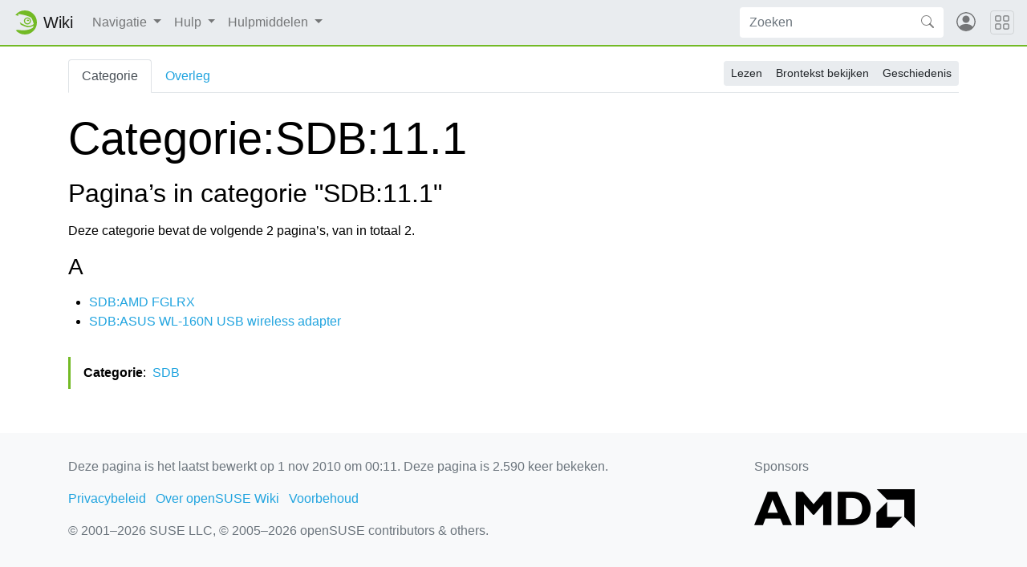

--- FILE ---
content_type: text/html; charset=UTF-8
request_url: https://nl.opensuse.org/Categorie:SDB:11.1
body_size: 5725
content:
<!DOCTYPE html>
<html lang="nl" dir="ltr" class="client-nojs">
<head>
<meta charset="UTF-8"/>
<title>Categorie:SDB:11.1 - openSUSE Wiki</title>
<script>document.documentElement.className = document.documentElement.className.replace( /(^|\s)client-nojs(\s|$)/, "$1client-js$2" );</script>
<script>(window.RLQ=window.RLQ||[]).push(function(){mw.config.set({"wgCanonicalNamespace":"Category","wgCanonicalSpecialPageName":false,"wgNamespaceNumber":14,"wgPageName":"Categorie:SDB:11.1","wgTitle":"SDB:11.1","wgCurRevisionId":8570,"wgRevisionId":8570,"wgArticleId":3011,"wgIsArticle":true,"wgIsRedirect":false,"wgAction":"view","wgUserName":null,"wgUserGroups":["*"],"wgCategories":["SDB"],"wgBreakFrames":false,"wgPageContentLanguage":"nl","wgPageContentModel":"wikitext","wgSeparatorTransformTable":[",\t.",".\t,"],"wgDigitTransformTable":["",""],"wgDefaultDateFormat":"dmy","wgMonthNames":["","januari","februari","maart","april","mei","juni","juli","augustus","september","oktober","november","december"],"wgMonthNamesShort":["","jan","feb","mrt","apr","mei","jun","jul","aug","sep","okt","nov","dec"],"wgRelevantPageName":"Categorie:SDB:11.1","wgRelevantArticleId":3011,"wgRequestId":"640d6e3c00726e767b800226","wgIsProbablyEditable":false,"wgRestrictionEdit":[],"wgRestrictionMove":[],"wgWikiEditorEnabledModules":{"toolbar":true,"dialogs":true,"preview":true,"publish":false},"wgCategoryTreePageCategoryOptions":"{\"mode\":0,\"hideprefix\":20,\"showcount\":true,\"namespaces\":false}","egMapsDebugJS":false,"egMapsAvailableServices":["googlemaps3","openlayers","leaflet"]});mw.loader.implement("user.options",function($,jQuery,require,module){mw.user.options.set({"variant":"nl"});});mw.loader.implement("user.tokens",function ( $, jQuery, require, module ) {
mw.user.tokens.set({"editToken":"+\\","patrolToken":"+\\","watchToken":"+\\","csrfToken":"+\\"});/*@nomin*/;

});mw.loader.load(["mediawiki.page.startup"]);});</script>
<link rel="stylesheet" href="/load.php?debug=false&amp;lang=nl&amp;modules=mediawiki.action.view.categoryPage.styles%7Cmediawiki.helplink%2CsectionAnchor%7Cmediawiki.legacy.commonPrint%2Cshared&amp;only=styles&amp;skin=chameleon"/>
<link rel="stylesheet" href="https://static.opensuse.org/chameleon-3.0/dist/css/chameleon.css"/><link rel="stylesheet" href="https://static.opensuse.org/chameleon-3.0/dist/css/chameleon-wiki.css"/>
<meta name="ResourceLoaderDynamicStyles" content=""/>
<link rel="stylesheet" href="/load.php?debug=false&amp;lang=nl&amp;modules=site&amp;only=styles&amp;skin=chameleon"/>
<script async="" src="/load.php?debug=false&amp;lang=nl&amp;modules=startup&amp;only=scripts&amp;skin=chameleon"></script>
<meta name="generator" content="MediaWiki 1.27.7"/>
<meta name="viewport" content="width=device-width, initial-scale=1"/>
<link rel="apple-touch-icon" href="https://static.opensuse.org/favicon-192.png"/>
<link rel="shortcut icon" href="https://static.opensuse.org/favicon.ico"/>
<link rel="search" type="application/opensearchdescription+xml" href="/opensearch_desc.php" title="openSUSE Wiki (nl)"/>
<link rel="EditURI" type="application/rsd+xml" href="https://nl.opensuse.org/api.php?action=rsd"/>
<link rel="alternate" type="application/atom+xml" title="openSUSE Wiki Atom-feed" href="/index.php?title=Speciaal:RecenteWijzigingen&amp;feed=atom"/>
</head>
<body class="mediawiki ltr sitedir-ltr ns-14 ns-subject page-Categorie_SDB_11_1 rootpage-Categorie_SDB_11_1 skin-chameleon action-view">

<!-- Navbar -->
<nav class="navbar navbar-expand-md sticky-top noprint">
    <a class="navbar-brand" href="/">
		<img src="https://static.opensuse.org/favicon.svg" class="d-inline-block align-top" alt="🦎" title="openSUSE" width="30" height="30">
		<span class="l10n" data-msg-id="wiki">Wiki</span>
    </a>

    <button class="navbar-toggler" type="button" data-toggle="collapse" data-target="#navbar-collapse"><svg width="1em" height="1em" viewBox="0 0 16 16" fill="currentColor" xmlns="http://www.w3.org/2000/svg"><path fill-rule="evenodd" d="M2.5 11.5A.5.5 0 0 1 3 11h10a.5.5 0 0 1 0 1H3a.5.5 0 0 1-.5-.5zm0-4A.5.5 0 0 1 3 7h10a.5.5 0 0 1 0 1H3a.5.5 0 0 1-.5-.5zm0-4A.5.5 0 0 1 3 3h10a.5.5 0 0 1 0 1H3a.5.5 0 0 1-.5-.5z"></path></svg></button>

    <div id="navbar-collapse" class="collapse navbar-collapse">
        <ul class="navbar-nav mr-auto">
            
<!-- Navigatie -->
<li class="nav-item dropdown">
    <a class="nav-link dropdown-toggle" data-toggle="dropdown" href="#" >
		Navigatie	</a>
            <div class="dropdown-menu">
			<a href="/Portal:Project" id="n-Projectoverzicht" class="dropdown-item">Projectoverzicht</a><a href="/Portal:Distribution" id="n-Distributie" class="dropdown-item">Distributie</a><a href="/Portal:Documentation" id="n-Documentatie" class="dropdown-item">Documentatie</a><a href="/Portal:Support" id="n-Ondersteuning" class="dropdown-item">Ondersteuning</a><a href="/openSUSE:Communication_channels" id="n-Communicatie" class="dropdown-item">Communicatie</a><a href="/openSUSE:Browse" id="n-Website-overzicht" class="dropdown-item">Website-overzicht</a>                    </div>
    </li>

<!-- /Navigatie -->

<!-- Hulp -->
<li class="nav-item dropdown">
    <a class="nav-link dropdown-toggle" data-toggle="dropdown" href="#" >
		Hulp	</a>
            <div class="dropdown-menu">
			<a href="/Portal:Wiki" id="n-Wiki" class="dropdown-item">Wiki</a><a href="/Help:Concept" id="n-Een-pagina-maken" class="dropdown-item">Een pagina maken</a><a href="/Help:Editing" id="n-Een-pagina-bewerken" class="dropdown-item">Een pagina bewerken</a><a href="/Help:Search" id="n-Een-pagina-zoeken" class="dropdown-item">Een pagina zoeken</a>                    </div>
    </li>

<!-- /Hulp -->

<!-- TOOLBOX -->
<li class="nav-item dropdown">
    <a class="nav-link dropdown-toggle" data-toggle="dropdown" href="#" >
		Hulpmiddelen	</a>
            <div class="dropdown-menu">
			<a href="/Speciaal:VerwijzingenNaarHier/Categorie:SDB:11.1" id="t-whatlinkshere" class="dropdown-item" title="Lijst met alle pagina's die naar deze pagina verwijzen [j]" accesskey="j">Koppelingen naar deze pagina</a><a href="/Speciaal:RecenteWijzigingenGelinkt/Categorie:SDB:11.1" id="t-recentchangeslinked" class="dropdown-item" title="Recente wijzigingen in pagina's waar deze pagina naar verwijst [k]" accesskey="k">Verwante wijzigingen</a><a href="/Speciaal:SpecialePaginas" id="t-specialpages" class="dropdown-item" title="Lijst met alle speciale pagina's [q]" accesskey="q">Speciale pagina's</a><a href="/index.php?title=Categorie:SDB:11.1&amp;printable=yes" id="t-print" rel="alternate" class="dropdown-item" title="Printvriendelijke versie van deze pagina [p]" accesskey="p">Printervriendelijke versie</a><a href="/index.php?title=Categorie:SDB:11.1&amp;oldid=8570" id="t-permalink" class="dropdown-item" title="Permanente koppeling naar deze versie van de pagina">Permanente koppeling</a><a href="/index.php?title=Categorie:SDB:11.1&amp;action=info" id="t-info" class="dropdown-item" title="Meer informatie over deze pagina">Paginagegevens</a>                    </div>
    </li>

<!-- /TOOLBOX -->

<!-- LANGUAGES -->

<!-- /LANGUAGES -->
		</ul>

		<form action="/index.php" id="searchform" class="form-inline mr-md-2">
	<div class="input-group">
		<input type="search" name="search" placeholder="Zoeken" title="Zoeken in openSUSE Wiki [f]" accesskey="f" id="searchInput" class="form-control" style="border: 0;"/>		<div class="input-group-append">
			<button class="btn btn-secondary" type="submit">
				<svg class="bi bi-search" width="1em" height="1em" viewBox="0 0 16 16" fill="currentColor" xmlns="http://www.w3.org/2000/svg">
					<path fill-rule="evenodd" d="M10.442 10.442a1 1 0 0 1 1.415 0l3.85 3.85a1 1 0 0 1-1.414 1.415l-3.85-3.85a1 1 0 0 1 0-1.415z"/>
					<path fill-rule="evenodd" d="M6.5 12a5.5 5.5 0 1 0 0-11 5.5 5.5 0 0 0 0 11zM13 6.5a6.5 6.5 0 1 1-13 0 6.5 6.5 0 0 1 13 0z"/>
				</svg>
			</button>
		</div>
	</div>
</form>

		<ul id="user-menu" class="navbar-nav">
			<!-- User Menu -->
							<li class="nav-item">
					<a id="login-modal-toggle" class="nav-link" href="#" data-toggle="modal" data-target="#login-modal" title="Aanmelden">
					<svg class="avatar" viewBox="0 0 16 16" fill="currentColor" xmlns="http://www.w3.org/2000/svg">
						<path d="M13.468 12.37C12.758 11.226 11.195 10 8 10s-4.757 1.225-5.468 2.37A6.987 6.987 0 0 0 8 15a6.987 6.987 0 0 0 5.468-2.63z"/>
						<path fill-rule="evenodd" d="M8 9a3 3 0 1 0 0-6 3 3 0 0 0 0 6z"/>
						<path fill-rule="evenodd" d="M8 1a7 7 0 1 0 0 14A7 7 0 0 0 8 1zM0 8a8 8 0 1 1 16 0A8 8 0 0 1 0 8z"/>
					</svg>
						<span class="d-md-none">Aanmelden</span>
					</a>
				</li>
					</ul>
    </div>

	<button class="navbar-toggler megamenu-toggler" type="button" data-toggle="collapse" data-target="#megamenu" aria-expanded="true">
		<svg class="bi bi-grid" width="1em" height="1em" viewBox="0 0 16 16" fill="currentColor" xmlns="http://www.w3.org/2000/svg">
			<path fill-rule="evenodd" d="M1 2.5A1.5 1.5 0 0 1 2.5 1h3A1.5 1.5 0 0 1 7 2.5v3A1.5 1.5 0 0 1 5.5 7h-3A1.5 1.5 0 0 1 1 5.5v-3zM2.5 2a.5.5 0 0 0-.5.5v3a.5.5 0 0 0 .5.5h3a.5.5 0 0 0 .5-.5v-3a.5.5 0 0 0-.5-.5h-3zm6.5.5A1.5 1.5 0 0 1 10.5 1h3A1.5 1.5 0 0 1 15 2.5v3A1.5 1.5 0 0 1 13.5 7h-3A1.5 1.5 0 0 1 9 5.5v-3zm1.5-.5a.5.5 0 0 0-.5.5v3a.5.5 0 0 0 .5.5h3a.5.5 0 0 0 .5-.5v-3a.5.5 0 0 0-.5-.5h-3zM1 10.5A1.5 1.5 0 0 1 2.5 9h3A1.5 1.5 0 0 1 7 10.5v3A1.5 1.5 0 0 1 5.5 15h-3A1.5 1.5 0 0 1 1 13.5v-3zm1.5-.5a.5.5 0 0 0-.5.5v3a.5.5 0 0 0 .5.5h3a.5.5 0 0 0 .5-.5v-3a.5.5 0 0 0-.5-.5h-3zm6.5.5A1.5 1.5 0 0 1 10.5 9h3a1.5 1.5 0 0 1 1.5 1.5v3a1.5 1.5 0 0 1-1.5 1.5h-3A1.5 1.5 0 0 1 9 13.5v-3zm1.5-.5a.5.5 0 0 0-.5.5v3a.5.5 0 0 0 .5.5h3a.5.5 0 0 0 .5-.5v-3a.5.5 0 0 0-.5-.5h-3z"/>
		</svg>
	</button>
</nav>

<div id="megamenu" class="megamenu collapse"></div>

<!-- Main Wrap -->
<div id="main-wrap" class="main-wrap">
	<div class="container">
		<div class="row">
			<div id="main" class="col-12">
				<!-- Page Header -->
<header id="mw-head" class="my-3 noprint">

<!-- Tabs for talk page and language variants -->
<ul id="namespaces" class="nav nav-tabs">
			<li class="nav-item">
			<a class="nav-link active" href="/Categorie:SDB:11.1"  title="Categoriepagina bekijken [c]" accesskey="c">
				Categorie			</a>
		</li>
			<li class="nav-item">
			<a class="nav-link " href="/index.php?title=Overleg_categorie:SDB:11.1&amp;action=edit&amp;redlink=1"  title="Overleg over deze pagina [t]" accesskey="t">
				Overleg			</a>
		</li>
		</ul>

<!-- Page Actions -->
	<div id="actions" class="btn-toolbar d-flex flex-row-reverse" role="toolbar" aria-label="Toolbar with button groups">
		<div class="btn-group btn-group-sm" role="group">
							<a class="btn btn-secondary" href="/Categorie:SDB:11.1" >Lezen</a>
							<a class="btn btn-secondary" href="/index.php?title=Categorie:SDB:11.1&amp;action=edit"  title="Deze pagina is beveiligd.&#10;U kunt wel de broncode bekijken. [e]" accesskey="e">Brontekst bekijken</a>
							<a class="btn btn-secondary" href="/index.php?title=Categorie:SDB:11.1&amp;action=history"  title="Eerdere versies van deze pagina [h]" accesskey="h">Geschiedenis</a>
								</div>
	</div>
</header>
<!-- /header -->
				<!-- content -->
<main id="content" class="mw-body mb-5">
	<a id="top"></a>
	<div id="mw-js-message" style="display:none;"></div>
		<!-- firstHeading -->
	<h1 id="firstHeading" class="firstHeading display-4 my-3">
		<span dir="auto">Categorie:SDB:11.1</span>
	</h1>
	<!-- /firstHeading -->
	<!-- bodyContent -->
	<div id="bodyContent">
						<!-- subtitle -->
		<div id="contentSub"></div>
		<!-- /subtitle -->
								<!-- jumpto -->
		<div id="jump-to-nav" class="mw-jump">
			Ga naar: <a href="#mw-head">navigatie</a>,
			<a href="#p-search">zoeken</a>
		</div>
		<!-- /jumpto -->
				<!-- bodycontent -->
		<div id="mw-content-text" lang="nl" dir="ltr" class="mw-content-ltr">
<!-- 
NewPP limit report
Cached time: 20260121233828
Cache expiry: 86400
Dynamic content: false
CPU time usage: 0.000 seconds
Real time usage: 0.000 seconds
Preprocessor visited node count: 1/1000000
Preprocessor generated node count: 4/1000000
Post‐expand include size: 0/2097152 bytes
Template argument size: 0/2097152 bytes
Highest expansion depth: 1/40
Expensive parser function count: 0/100
-->

<!-- 
Transclusion expansion time report (%,ms,calls,template)
100.00%    0.000      1 - -total
-->

<!-- Saved in parser cache with key wiki_nl:pcache:idhash:3011-0!*!*!*!*!*!* and timestamp 20260121233828 and revision id 8570
 -->
<div class="mw-category-generated" lang="nl" dir="ltr"><div id="mw-pages">
<h2>Pagina’s in categorie "SDB:11.1"</h2>
<p>Deze categorie bevat de volgende 2 pagina’s, van in totaal 2.
</p><div lang="nl" dir="ltr" class="mw-content-ltr"><h3>A</h3>
<ul><li><a href="/SDB:AMD_FGLRX" title="SDB:AMD FGLRX">SDB:AMD FGLRX</a></li><li><a href="/SDB:ASUS_WL-160N_USB_wireless_adapter" title="SDB:ASUS WL-160N USB wireless adapter">SDB:ASUS WL-160N USB wireless adapter</a></li></ul></div>
</div></div></div>		<!-- /bodycontent -->
				<!-- printfooter -->
		<div class="printfooter d-none">
			Overgenomen van "<a dir="ltr" href="https://nl.opensuse.org/index.php?title=Categorie:SDB:11.1&amp;oldid=8570">https://nl.opensuse.org/index.php?title=Categorie:SDB:11.1&amp;oldid=8570</a>"		</div>
		<!-- /printfooter -->
						<!-- catlinks -->
		<div id="catlinks" class="catlinks" data-mw="interface"><div id="mw-normal-catlinks" class="mw-normal-catlinks"><a href="/Speciaal:Categorie%C3%ABn" title="Speciaal:Categorieën">Categorie</a>: <ul><li><a href="/Categorie:SDB" title="Categorie:SDB">SDB</a></li></ul></div></div>		<!-- /catlinks -->
						<div class="visualClear"></div>
		<!-- debughtml -->
				<!-- /debughtml -->
	</div>
	<!-- /bodyContent -->
</main>
<!-- /content -->
			</div><!-- /.col -->
			<div id="toc-sidebar" class="d-none noprint">
			</div><!-- /.col -->
		</div><!-- /.row -->
	</div><!-- /.container -->
</div><!-- /.main-wrap -->

<footer class="footer noprint">
	<div class="container">
		<div class="row">
			<div class="col-lg-9">
															<p id="footer-info">
															 Deze pagina is het laatst bewerkt op 1 nov 2010 om 00:11.															Deze pagina is 2.590 keer bekeken.													</p>
																				<ul id="footer-places" class="list-inline">
															<li class="list-inline-item"><a href="/openSUSE:Privacybeleid" title="openSUSE:Privacybeleid">Privacybeleid</a></li>
															<li class="list-inline-item"><a href="/openSUSE:Info" title="openSUSE:Info">Over openSUSE Wiki</a></li>
															<li class="list-inline-item"><a href="/openSUSE:Algemeen_voorbehoud" title="openSUSE:Algemeen voorbehoud">Voorbehoud</a></li>
													</ul>
													<p id="footer-copyright">
					&copy; 2001&ndash;2026 SUSE LLC, &copy; 2005&ndash;2026 openSUSE contributors &amp; others.
				</p>
			</div><!-- /.col-* -->
			<div class="col-lg-3">
				<div id="sponsors" class="sponsors">
	<p>Sponsors</p>
		<a href="/Sponsors">
		<img class="sponsor-image" src="https://static.opensuse.org/themes/bento/images/sponsors/sponsor_amd.png" alt="Sponsor"/>
	</a>
</div>
			</div><!-- /.col-* -->
		</div><!-- /.row -->
	</div><!-- /.container -->
</footer>
<div class="modal fade" id="login-modal" role="dialog" aria-labelledby="login-modal-label" aria-hidden="true">
	<div class="modal-dialog" role="document">
		<div class="modal-content">
			<form action="/ICSLogin/auth-up" method="post" enctype="application/x-www-form-urlencoded" name="login_form">
				<div class="modal-header">
					<h5 class="modal-title" id="login-modal-label">Aanmelden</h5>
					<button type="button" class="close" data-dismiss="modal" aria-label="Close">
					<span aria-hidden="true">&times;</span>
					</button>
				</div>
				<div class="modal-body">

					<input name="url" value="https://nl.opensuse.org/Categorie:SDB:11.1" type="hidden">
					<input name="return_to_path" value="/Categorie:SDB:11.1" type="hidden">
					<input name="context" value="default" type="hidden"/>
					<input name="proxypath" value="reverse" type="hidden"/>
					<input name="message" value="Please log In" type="hidden"/>

					<div class="form-group">
						<label for="login-username">Gebruikersnaam</label>
						<input type="text" class="form-control" name="username" value="" id="login-username" />
					</div>
					<div class="form-group">
						<label for="login-password">Wachtwoord</label>
						<input type="password" class="form-control" name="password" value="" id="login-password" />
					</div>

				</div>
				<div class="modal-footer">
					<a class="btn btn-link" href="https://idp-portal.suse.com/univention/self-service/#page=createaccount">
						Registreren					</a>
					<button type="button" class="btn btn-secondary" data-dismiss="modal">Annuleren</button>
					<button type="submit" class="btn btn-primary">Aanmelden</button>
				</div>
			</form>
		</div>
	</div>
</div>
<script>(window.RLQ=window.RLQ||[]).push(function(){mw.loader.state({"user":"ready","user.groups":"ready"});mw.loader.load(["mediawiki.action.view.postEdit","site","mediawiki.user","mediawiki.hidpi","mediawiki.page.ready","mediawiki.searchSuggest"]);});</script>
<script src="https://static.opensuse.org/chameleon-3.0/dist/js/jquery.slim.js?303"></script><script src="https://static.opensuse.org/chameleon-3.0/dist/js/bootstrap.bundle.js?303"></script><script src="https://static.opensuse.org/chameleon-3.0/dist/js/chameleon.js?303"></script><script src="https://static.opensuse.org/chameleon-3.0/dist/js/chameleon-wiki.js?303"></script><script>(window.RLQ=window.RLQ||[]).push(function(){mw.config.set({"wgBackendResponseTime":89});});</script>
<script>
var _paq = _paq || [];
(function () {
    var u = (("https:" == document.location.protocol) ? "https://beans.opensuse.org/piwik/" : "http://beans.opensuse.org/piwik/");
    _paq.push(['setSiteId', 9]);
    _paq.push(['setTrackerUrl', u + 'piwik.php']);
    _paq.push(['trackPageView']);
    _paq.push(['setDomains', ["*.opensuse.org"]]);
    var d = document,
        g = d.createElement('script'),
        s = d.getElementsByTagName('script')[0];
    g.type = 'text/javascript';
    g.defer = true;
    g.async = true;
    g.src = u + 'piwik.js';
    s.parentNode.insertBefore(g, s);
})();
</script>

</body>
</html>
